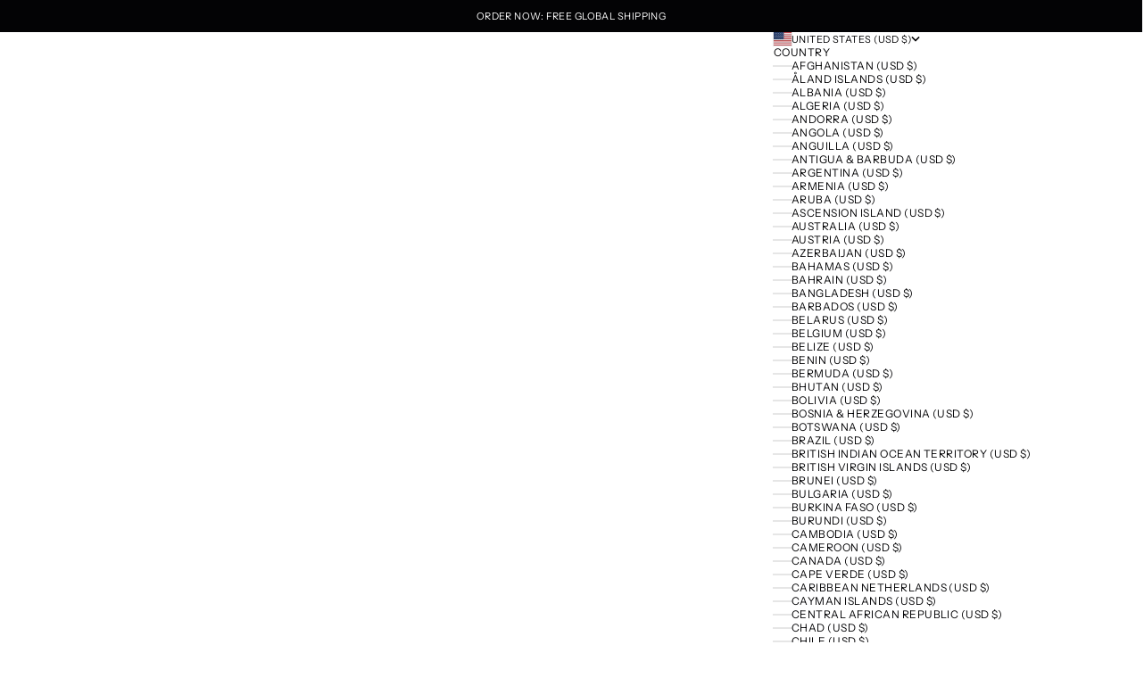

--- FILE ---
content_type: image/svg+xml
request_url: https://b-hype.com/cdn/shop/files/logo_bhype_society_3484b9ac-b4f5-4bf5-936e-f7de9cfb28db.svg?v=1764751969&width=227
body_size: 496
content:
<svg viewBox="0 0 226.77 12.26" version="1.1" xmlns="http://www.w3.org/2000/svg" id="Calque_1">
  
  <path fill="#fff" d="M14.77.03c.7,0,1.28.15,1.74.45.46.3.8.68,1.01,1.13s.31.94.28,1.46c-.03.52-.18,1.01-.45,1.47-.27.45-.66.83-1.17,1.13-.5.3-1.13.45-1.87.45.74,0,1.37.15,1.87.45.51.3.9.68,1.17,1.13.27.45.42.94.45,1.46.03.52-.06,1.01-.28,1.46-.21.45-.55.83-1.01,1.13-.46.3-1.04.45-1.74.45H0V.03h14.77ZM10.57,5.65c.51,0,.94-.12,1.29-.35s.61-.52.78-.86c.17-.34.25-.72.25-1.12s-.08-.78-.25-1.12c-.17-.34-.43-.63-.78-.86s-.78-.35-1.29-.35h-6.24v4.66h6.24ZM6.63,6.61c-.3,0-.59.05-.86.15s-.51.23-.72.4c-.2.17-.37.37-.5.6s-.2.48-.21.75v2.77h6.25c.51,0,.94-.12,1.29-.35s.61-.52.78-.86.25-.72.26-1.13-.08-.78-.25-1.13c-.17-.34-.44-.63-.79-.86s-.78-.35-1.29-.35h-3.96Z"></path>
  <path fill="#fff" d="M19.48,12.24V.03h4.33v5.62h7.73V.03h4.33v12.21h-4.33v-5.63h-5.43c-.3,0-.59.05-.86.15s-.51.23-.72.4c-.2.17-.37.37-.5.6-.13.23-.2.48-.21.75v3.73h-4.34Z"></path>
  <path fill="#fff" d="M44.13.03l6.05,5.11L56.25.03h2.22l-8.3,6.87-.42.33v5.01h-4.31l-.02-4.94-.14-.12L36.71.03h7.41Z"></path>
  <path fill="#fff" d="M65.96,6.63c-.31,0-.61.05-.89.16-.28.1-.52.25-.73.44-.21.19-.38.4-.5.64-.12.24-.18.51-.18.79v3.61h-4.33V.05h14.18c.69,0,1.26.16,1.72.49.46.33.8.73,1.03,1.22.23.49.34,1.01.34,1.58s-.11,1.09-.34,1.58-.57.9-1.03,1.22c-.46.33-1.03.49-1.72.49h-7.55ZM63.66,1.01v4.66h6.23c.52,0,.96-.12,1.3-.35.34-.23.6-.52.78-.86.17-.34.26-.72.26-1.12s-.09-.78-.26-1.12c-.17-.34-.43-.63-.78-.86-.34-.23-.78-.35-1.3-.35h-6.23Z"></path>
  <path fill="#fff" d="M94.9.03v.96h-12.66v4.67h12.66v.96h-10.36c-.32,0-.61.05-.89.16-.28.1-.52.25-.73.44-.21.19-.37.4-.5.64-.12.24-.18.51-.18.79l.02.8h-.02v1.83h12.66v.96h-16.99V.03h16.99Z"></path>
  <path fill="#fff" d="M112.34.99c-.52,0-.96.12-1.3.35-.34.23-.6.52-.78.86-.17.34-.26.72-.26,1.12s.09.78.26,1.12c.17.34.43.63.78.86.34.23.78.35,1.3.35h7.5c.69,0,1.26.16,1.72.49.46.33.8.73,1.03,1.22.23.49.34,1.02.34,1.58s-.11,1.09-.34,1.58c-.23.49-.57.9-1.03,1.22-.46.33-1.03.49-1.72.49h-13.57v-.96h9.96c.52,0,.96-.12,1.3-.35s.6-.52.78-.86c.17-.34.26-.72.26-1.13s-.09-.78-.26-1.13c-.17-.34-.43-.63-.78-.86s-.78-.35-1.3-.35h-7.5c-.69,0-1.26-.16-1.72-.49-.46-.33-.8-.73-1.03-1.22-.23-.49-.34-1.01-.34-1.58s.11-1.09.34-1.58.57-.89,1.03-1.22c.46-.33,1.03-.49,1.72-.49h13.05v.96h-9.44Z"></path>
  <path fill="#fff" d="M127.23,12.24c-.42,0-.81-.07-1.18-.21-.37-.14-.69-.33-.97-.57-.28-.24-.5-.52-.65-.84-.16-.32-.23-.67-.23-1.04V2.69c0-.36.08-.7.23-1.03.16-.33.38-.61.65-.85.28-.24.6-.43.97-.57.36-.14.76-.21,1.18-.21h11.17c.42,0,.81.07,1.18.21.37.14.69.33.97.57.28.24.5.52.65.85.16.33.24.67.24,1.03v6.91c0,.37-.08.72-.24,1.04-.16.32-.37.6-.65.84-.28.24-.6.43-.97.57s-.76.21-1.18.21h-11.17ZM134.81.99h-3.99c-.31,0-.61.05-.88.16-.28.11-.52.25-.73.44s-.37.4-.49.64c-.12.24-.18.51-.18.79v6.24c0,.28.06.54.18.79s.29.46.5.65c.21.19.45.33.73.44.28.11.57.16.89.16h3.99c.31,0,.61-.05.89-.16.28-.1.52-.25.73-.44s.37-.4.5-.65.18-.51.18-.79V3.02c0-.28-.06-.54-.19-.79-.12-.24-.29-.46-.5-.64s-.46-.33-.74-.44c-.28-.11-.58-.16-.89-.16h.02Z"></path>
  <path fill="#fff" d="M160.16,0v.96h-10.36c-.3,0-.59.05-.85.14-.27.09-.5.22-.71.39-.2.17-.37.36-.51.58s-.21.46-.23.72v6.66c.02.26.1.49.23.72s.3.42.51.58c.2.17.44.3.71.39.27.09.55.14.85.14h10.36v.96h-13.95c-.42,0-.81-.07-1.18-.21-.37-.14-.69-.33-.97-.57-.28-.24-.5-.52-.65-.84-.16-.32-.23-.67-.23-1.04V2.69c0-.36.08-.7.23-1.03.16-.33.38-.61.65-.85.28-.24.6-.43.97-.57.37-.14.76-.21,1.18-.21l13.95-.03Z"></path>
  <path fill="#fff" d="M161.33,12.24V.03h4.33v12.21h-4.33Z"></path>
  <path fill="#fff" d="M184.67.03v.96h-12.66v4.67h12.66v.96h-10.36c-.32,0-.61.05-.89.16-.28.1-.52.25-.73.44-.21.19-.37.4-.5.64-.12.24-.18.51-.18.79l.02.8h-.02v1.83h12.66v.96h-16.99V.03h16.99Z"></path>
  <path fill="#fff" d="M197.31,12.24h-4.33V.99h-7.9V.03h20.13v.96h-7.9v11.25Z"></path>
  <path fill="#fff" d="M212.43.03l6.05,5.11L224.56.03h2.22l-8.3,6.87-.42.33v5.01h-4.31l-.02-4.94-.14-.12L205.02.03h7.41Z"></path>
</svg>

--- FILE ---
content_type: text/javascript
request_url: https://cdn.shopify.com/extensions/019b1188-4159-7d19-a900-f672cfab71cb/mp-size-chart-size-guide-203/assets/mp-size-chart-48.991d8e.bundle.js
body_size: 1011
content:
"use strict";(self.webpackChunk_avada_scripttag=self.webpackChunk_avada_scripttag||[]).push([[48],{7521:(t,e,r)=>{r.r(e),r.d(e,{SizeChartRender:()=>S,SizeRecommendRender:()=>w,default:()=>O});var n=r(2579),o=r.n(n),i=r(8538),a=r(2507),c=r(6146),s=r(7960),l=r(1891),u=r(7022),f=r(5426),p=r(6741),d=(r(6251),r(348));function m(t){return m="function"==typeof Symbol&&"symbol"==typeof Symbol.iterator?function(t){return typeof t}:function(t){return t&&"function"==typeof Symbol&&t.constructor===Symbol&&t!==Symbol.prototype?"symbol":typeof t},m(t)}function b(t,e){var r=Object.keys(t);if(Object.getOwnPropertySymbols){var n=Object.getOwnPropertySymbols(t);e&&(n=n.filter(function(e){return Object.getOwnPropertyDescriptor(t,e).enumerable})),r.push.apply(r,n)}return r}function y(t){for(var e=1;e<arguments.length;e++){var r=null!=arguments[e]?arguments[e]:{};e%2?b(Object(r),!0).forEach(function(e){v(t,e,r[e])}):Object.getOwnPropertyDescriptors?Object.defineProperties(t,Object.getOwnPropertyDescriptors(r)):b(Object(r)).forEach(function(e){Object.defineProperty(t,e,Object.getOwnPropertyDescriptor(r,e))})}return t}function v(t,e,r){return(e=function(t){var e=function(t,e){if("object"!=m(t)||!t)return t;var r=t[Symbol.toPrimitive];if(void 0!==r){var n=r.call(t,e||"default");if("object"!=m(n))return n;throw new TypeError("@@toPrimitive must return a primitive value.")}return("string"===e?String:Number)(t)}(t,"string");return"symbol"==m(e)?e:e+""}(e))in t?Object.defineProperty(t,e,{value:r,enumerable:!0,configurable:!0,writable:!0}):t[e]=r,t}function g(t,e){return function(t){if(Array.isArray(t))return t}(t)||function(t,e){var r=null==t?null:"undefined"!=typeof Symbol&&t[Symbol.iterator]||t["@@iterator"];if(null!=r){var n,o,i,a,c=[],s=!0,l=!1;try{if(i=(r=r.call(t)).next,0===e){if(Object(r)!==r)return;s=!1}else for(;!(s=(n=i.call(r)).done)&&(c.push(n.value),c.length!==e);s=!0);}catch(t){l=!0,o=t}finally{try{if(!s&&null!=r.return&&(a=r.return(),Object(a)!==a))return}finally{if(l)throw o}}return c}}(t,e)||function(t,e){if(t){if("string"==typeof t)return h(t,e);var r={}.toString.call(t).slice(8,-1);return"Object"===r&&t.constructor&&(r=t.constructor.name),"Map"===r||"Set"===r?Array.from(t):"Arguments"===r||/^(?:Ui|I)nt(?:8|16|32)(?:Clamped)?Array$/.test(r)?h(t,e):void 0}}(t,e)||function(){throw new TypeError("Invalid attempt to destructure non-iterable instance.\nIn order to be iterable, non-array objects must have a [Symbol.iterator]() method.")}()}function h(t,e){(null==e||e>t.length)&&(e=t.length);for(var r=0,n=Array(e);r<e;r++)n[r]=t[r];return n}var S=function(t){var e=t.campaign,r=t.settings,n=t.show,o=void 0===n||n,i=(0,u.Z)(!0),a=e.contentConfigs,c=void 0===a?[]:a;return(0,d.tZ)("div",{className:"MP-TabWrapper__SC",style:o?{}:{display:"none"},children:function(){return(arguments.length>0&&void 0!==arguments[0]?arguments[0]:[]).map(function(t,e){return(0,l.Z)((0,s.l)({content:t,settings:r,options:{path:"".concat(e),isMobile:i}}),y(y({},(0,s.X)({content:t,settings:r})),{},{key:"main_".concat(e)}))})}(c)})},w=function(t){var e=t.campaign,r=t.settings,n=t.show,o=void 0===n||n,i=t.isDropdown,c=void 0!==i&&i,s=(0,u.Z)(!0);return(0,d.tZ)("div",{style:o?{}:{display:"none"},className:["MP-TabWrapper__SR",s||c?"mobile":"desktop"].filter(Boolean).join(" "),children:(0,d.tZ)(a.Z,{campaign:e,settings:r,type:s||c?"mobile":"desktop",isStorefront:!0})})};const O=function(t){var e=t.campaign,r=t.settings,n=t.isDropdown,a=void 0!==n&&n,s=g((0,p.useState)(0),2),l=s[0],u=s[1],m=e.enableSizeRecommend,b=void 0!==m&&m,y=r.gdpr||{};(0,p.useEffect)(function(){(0,c.E)({parentSelector:".Mageplaza-Center"}).then()},[]);var v=[{id:"sr",name:o()(r,"recommend.title")},{id:"sc",name:o()(r,"general.text")}],h=o()(r,"recommend.order",!1)?v.reverse():v,O=o()(r,"recommend.order",!1)?[S,w]:[w,S];return(0,d.BX)(d.HY,{children:[(0,d.tZ)(i.Z,{settings:y}),(0,d.tZ)("div",{className:"MP-ChartWrapper".concat(a?"__Dropdown":""),children:b?(0,d.BX)("div",{className:"MP-TabWrapper",children:[(0,d.tZ)(f.Z,{tabs:h,tabSelected:l,setTabSelected:u,setting:o()(r,"recommend.styles.tab"),isSR:!0}),O.map(function(t,n){return(0,d.tZ)(t,{show:l===n,campaign:e,settings:r,isDropdown:a},n)})]}):(0,d.tZ)(S,{campaign:e,settings:r,isDropdown:a})})]})}}}]);

--- FILE ---
content_type: image/svg+xml
request_url: https://b-hype.com/cdn/shop/files/logo_bhype_societyBlack.svg?v=1764778059&width=227
body_size: 498
content:
<svg viewBox="0 0 226.77 12.26" version="1.1" xmlns="http://www.w3.org/2000/svg" id="Calque_1">
  
  <path d="M14.77.03c.7,0,1.28.15,1.74.45s.8.68,1.01,1.13c.21.45.31.94.28,1.46-.03.52-.18,1.01-.45,1.47-.27.45-.66.83-1.17,1.13-.5.3-1.13.45-1.87.45.74,0,1.37.15,1.87.45.51.3.9.68,1.17,1.13.27.45.42.94.45,1.46s-.06,1.01-.28,1.46c-.21.45-.55.83-1.01,1.13-.46.3-1.04.45-1.74.45H0V.03h14.77ZM10.57,5.65c.51,0,.94-.12,1.29-.35s.61-.52.78-.86.25-.72.25-1.12-.08-.78-.25-1.12c-.17-.34-.43-.63-.78-.86s-.78-.35-1.29-.35h-6.24v4.66h6.24ZM6.63,6.61c-.3,0-.59.05-.86.15s-.51.23-.72.4c-.2.17-.37.37-.5.6s-.2.48-.21.75v2.77h6.25c.51,0,.94-.12,1.29-.35s.61-.52.78-.86.25-.72.26-1.13-.08-.78-.25-1.13c-.17-.34-.44-.63-.79-.86s-.78-.35-1.29-.35h-3.96Z"></path>
  <path d="M19.48,12.24V.03h4.33v5.62h7.73V.03h4.33v12.21h-4.33v-5.63h-5.43c-.3,0-.59.05-.86.15s-.51.23-.72.4c-.2.17-.37.37-.5.6s-.2.48-.21.75v3.73h-4.34Z"></path>
  <path d="M44.13.03l6.05,5.11L56.25.03h2.22l-8.3,6.87-.42.33v5.01h-4.31l-.02-4.94-.14-.12L36.71.03h7.42Z"></path>
  <path d="M65.96,6.63c-.31,0-.61.05-.89.16-.28.1-.52.25-.73.44-.21.19-.38.4-.5.64s-.18.51-.18.79v3.61h-4.33V.05h14.18c.69,0,1.26.16,1.72.49.46.33.8.73,1.03,1.22.23.49.34,1.01.34,1.58s-.11,1.09-.34,1.58-.57.9-1.03,1.22c-.46.33-1.03.49-1.72.49,0,0-7.55,0-7.55,0ZM63.66,1.01v4.66h6.23c.52,0,.96-.12,1.3-.35.34-.23.6-.52.78-.86.17-.34.26-.72.26-1.12s-.09-.78-.26-1.12c-.17-.34-.43-.63-.78-.86-.34-.23-.78-.35-1.3-.35,0,0-6.23,0-6.23,0Z"></path>
  <path d="M94.9.03v.96h-12.66v4.67h12.66v.96h-10.36c-.32,0-.61.05-.89.16-.28.1-.52.25-.73.44-.21.19-.37.4-.5.64-.12.24-.18.51-.18.79l.02.8h-.02v1.83h12.66v.96h-16.99V.03S94.9.03,94.9.03Z"></path>
  <path d="M112.34.99c-.52,0-.96.12-1.3.35-.34.23-.6.52-.78.86-.17.34-.26.72-.26,1.12s.09.78.26,1.12c.17.34.43.63.78.86.34.23.78.35,1.3.35h7.5c.69,0,1.26.16,1.72.49.46.33.8.73,1.03,1.22.23.49.34,1.02.34,1.58s-.11,1.09-.34,1.58c-.23.49-.57.9-1.03,1.22-.46.33-1.03.49-1.72.49h-13.57v-.96h9.96c.52,0,.96-.12,1.3-.35s.6-.52.78-.86c.17-.34.26-.72.26-1.13s-.09-.78-.26-1.13c-.17-.34-.43-.63-.78-.86s-.78-.35-1.3-.35h-7.5c-.69,0-1.26-.16-1.72-.49s-.8-.73-1.03-1.22c-.23-.49-.34-1.01-.34-1.58s.11-1.09.34-1.58.57-.89,1.03-1.22c.46-.33,1.03-.49,1.72-.49h13.05v.96h-9.44v.02Z"></path>
  <path d="M127.23,12.24c-.42,0-.81-.07-1.18-.21s-.69-.33-.97-.57-.5-.52-.65-.84c-.16-.32-.23-.67-.23-1.04V2.69c0-.36.08-.7.23-1.03.16-.33.38-.61.65-.85.28-.24.6-.43.97-.57.36-.14.76-.21,1.18-.21h11.17c.42,0,.81.07,1.18.21.37.14.69.33.97.57s.5.52.65.85c.16.33.24.67.24,1.03v6.91c0,.37-.08.72-.24,1.04s-.37.6-.65.84-.6.43-.97.57-.76.21-1.18.21h-11.17v-.02ZM134.81.99h-3.99c-.31,0-.61.05-.88.16-.28.11-.52.25-.73.44s-.37.4-.49.64c-.12.24-.18.51-.18.79v6.24c0,.28.06.54.18.79s.29.46.5.65.45.33.73.44.57.16.89.16h3.99c.31,0,.61-.05.89-.16.28-.1.52-.25.73-.44s.37-.4.5-.65.18-.51.18-.79V3.02c0-.28-.06-.54-.19-.79-.12-.24-.29-.46-.5-.64s-.46-.33-.74-.44c-.28-.11-.58-.16-.89-.16h.02-.02Z"></path>
  <path d="M160.16,0v.96h-10.36c-.3,0-.59.05-.85.14-.27.09-.5.22-.71.39-.2.17-.37.36-.51.58-.14.22-.21.46-.23.72v6.66c.02.26.1.49.23.72s.3.42.51.58c.2.17.44.3.71.39s.55.14.85.14h10.36v.96h-13.95c-.42,0-.81-.07-1.18-.21s-.69-.33-.97-.57-.5-.52-.65-.84c-.16-.32-.23-.67-.23-1.04V2.69c0-.36.08-.7.23-1.03.16-.33.38-.61.65-.85.28-.24.6-.43.97-.57.37-.14.76-.21,1.18-.21C146.21.03,160.16,0,160.16,0Z"></path>
  <path d="M161.33,12.24V.03h4.33v12.21h-4.33Z"></path>
  <path d="M184.67.03v.96h-12.66v4.67h12.66v.96h-10.36c-.32,0-.61.05-.89.16-.28.1-.52.25-.73.44-.21.19-.37.4-.5.64-.12.24-.18.51-.18.79l.02.8h-.02v1.83h12.66v.96h-16.99V.03h16.99,0Z"></path>
  <path d="M197.31,12.24h-4.33V.99h-7.9V.03h20.13v.96h-7.9v11.25h0Z"></path>
  <path d="M212.43.03l6.05,5.11L224.56.03h2.22l-8.3,6.87-.42.33v5.01h-4.31l-.02-4.94-.14-.12L205.02.03h7.41,0Z"></path>
</svg>